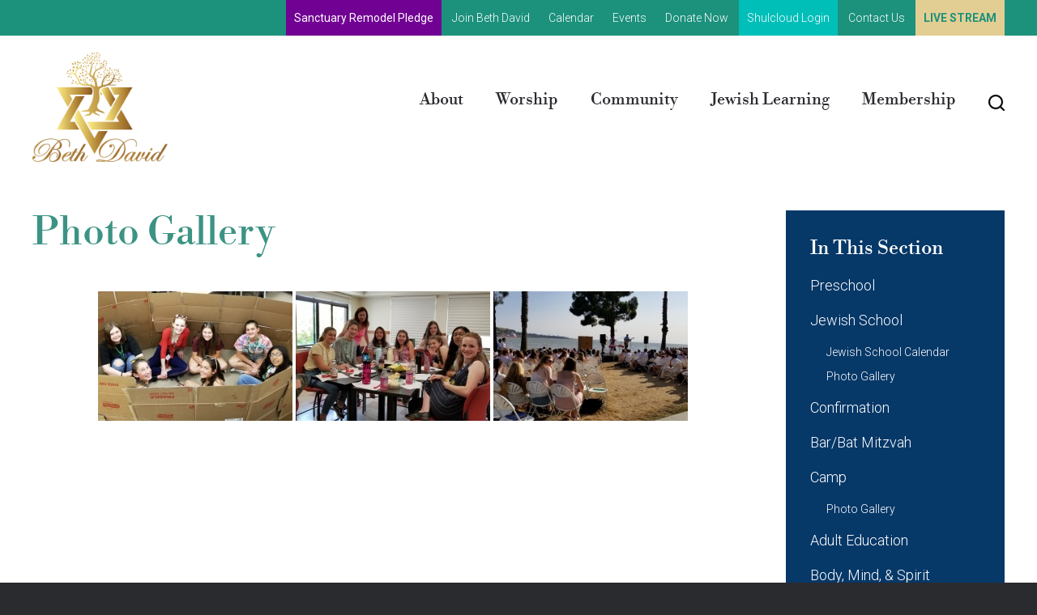

--- FILE ---
content_type: text/html; charset=UTF-8
request_url: https://www.templebethdavid.org/jewish-learning/camp-newman/camp-photo-gallery/
body_size: 16762
content:
<!DOCTYPE html>
<!--[if IEMobile 7 ]> <html dir="ltr" lang="en-US" prefix="og: https://ogp.me/ns#"class="no-js iem7"> <![endif]-->
<!--[if lt IE 7 ]> <html dir="ltr" lang="en-US" prefix="og: https://ogp.me/ns#" class="no-js ie6"> <![endif]-->
<!--[if IE 7 ]>    <html dir="ltr" lang="en-US" prefix="og: https://ogp.me/ns#" class="no-js ie7"> <![endif]-->
<!--[if IE 8 ]>    <html dir="ltr" lang="en-US" prefix="og: https://ogp.me/ns#" class="no-js ie8"> <![endif]-->
<!--[if (gte IE 9)|(gt IEMobile 7)|!(IEMobile)|!(IE)]><!--><html dir="ltr" lang="en-US" prefix="og: https://ogp.me/ns#" class="no-js"><!--<![endif]-->

<head>

    <meta charset="utf-8">
    <title>Photo Gallery | Temple Beth David - Jewish Reform Temple in Westminster, CA</title>
    <meta name="viewport" content="width=device-width, initial-scale=1.0">
    <meta name="description" content="">
    <meta name="author" content="">

	<!-- Open graph tags -->
        <meta property="og:title" content="Photo Gallery" />
	<meta property="og:description" content="" />
    <meta property="og:url" content="https://www.templebethdavid.org/jewish-learning/camp-newman/camp-photo-gallery/" />
    <meta property="og:image:url" content="" />
    <meta property="og:image:type" content="image/jpeg" />
	<meta property="og:image:width" content="1500" />
	<meta property="og:image:height" content="788" />
    
	<!-- CSS -->
    <link type="text/css" href="https://www.templebethdavid.org/wp-content/themes/bethdavid/css/bootstrap.min.css" rel="stylesheet">
    <link type="text/css" href="https://www.templebethdavid.org/wp-content/themes/bethdavid/style.css" rel="stylesheet" media="screen">
    <link type="text/css" href="https://www.templebethdavid.org/wp-content/themes/bethdavid/navigation.css" rel="stylesheet" media="screen">

    <!-- HTML5 shim, for IE6-8 support of HTML5 elements -->
    <!--[if lt IE 9]><script src="http://html5shim.googlecode.com/svn/trunk/html5.js"></script><![endif]-->

    <!-- Favicon and touch icons -->
    <link rel="apple-touch-icon-precomposed" sizes="144x144" href="https://www.templebethdavid.org/wp-content/themes/bethdavid/icons/apple-touch-icon-144-precomposed.png">
    <link rel="apple-touch-icon-precomposed" sizes="114x114" href="https://www.templebethdavid.org/wp-content/themes/bethdavid/icons/apple-touch-icon-114-precomposed.png">
	<link rel="apple-touch-icon-precomposed" sizes="72x72" href="https://www.templebethdavid.org/wp-content/themes/bethdavid/icons/apple-touch-icon-72-precomposed.png">
	<link rel="apple-touch-icon-precomposed" href="https://www.templebethdavid.org/wp-content/themes/bethdavid/icons/apple-touch-icon-57-precomposed.png">
	<link rel="shortcut icon" href="https://www.templebethdavid.org/wp-content/themes/bethdavid/icons/favicon.png">
    
    <!-- Google Fonts -->
	<link rel="preconnect" href="https://fonts.googleapis.com">
	<link rel="preconnect" href="https://fonts.gstatic.com" crossorigin>
	<link href="https://fonts.googleapis.com/css2?family=Roboto:ital,wght@0,100..900;1,100..900&display=swap" rel="stylesheet">
    
	<!-- Global site tag (gtag.js) - Google Analytics -->
	<script async src="https://www.googletagmanager.com/gtag/js?id=UA-142000562-1"></script>
	<script>
	  window.dataLayer = window.dataLayer || [];
	  function gtag(){dataLayer.push(arguments);}
	  gtag('js', new Date());

	  gtag('config', 'UA-142000562-1');
	</script>
    
    <!-- Feeds -->
    <link rel="pingback" href="https://www.templebethdavid.org/xmlrpc.php" />
    <link rel="alternate" type="application/rss+xml" title="Temple Beth David" href="https://www.templebethdavid.org/feed/" />
    <link rel="alternate" type="application/atom+xml" title="Temple Beth David" href="https://www.templebethdavid.org/feed/atom/" />

	<!-- Wordpress head functions -->    
        
		<!-- All in One SEO 4.9.3 - aioseo.com -->
	<meta name="robots" content="max-image-preview:large" />
	<link rel="canonical" href="https://www.templebethdavid.org/jewish-learning/camp-newman/camp-photo-gallery/" />
	<meta name="generator" content="All in One SEO (AIOSEO) 4.9.3" />
		<meta property="og:locale" content="en_US" />
		<meta property="og:site_name" content="Temple Beth David | Jewish Reform Temple in Westminster, CA" />
		<meta property="og:type" content="article" />
		<meta property="og:title" content="Photo Gallery | Temple Beth David - Jewish Reform Temple in Westminster, CA" />
		<meta property="og:url" content="https://www.templebethdavid.org/jewish-learning/camp-newman/camp-photo-gallery/" />
		<meta property="article:published_time" content="2019-07-12T17:05:32+00:00" />
		<meta property="article:modified_time" content="2019-07-12T17:24:21+00:00" />
		<meta property="article:publisher" content="https://www.facebook.com/Temple-Beth-David-Westminster-110010202492998/" />
		<meta name="twitter:card" content="summary" />
		<meta name="twitter:title" content="Photo Gallery | Temple Beth David - Jewish Reform Temple in Westminster, CA" />
		<script type="application/ld+json" class="aioseo-schema">
			{"@context":"https:\/\/schema.org","@graph":[{"@type":"BreadcrumbList","@id":"https:\/\/www.templebethdavid.org\/jewish-learning\/camp-newman\/camp-photo-gallery\/#breadcrumblist","itemListElement":[{"@type":"ListItem","@id":"https:\/\/www.templebethdavid.org#listItem","position":1,"name":"Home","item":"https:\/\/www.templebethdavid.org","nextItem":{"@type":"ListItem","@id":"https:\/\/www.templebethdavid.org\/jewish-learning\/#listItem","name":"Jewish Learning"}},{"@type":"ListItem","@id":"https:\/\/www.templebethdavid.org\/jewish-learning\/#listItem","position":2,"name":"Jewish Learning","item":"https:\/\/www.templebethdavid.org\/jewish-learning\/","nextItem":{"@type":"ListItem","@id":"https:\/\/www.templebethdavid.org\/jewish-learning\/camp-newman\/#listItem","name":"Camp"},"previousItem":{"@type":"ListItem","@id":"https:\/\/www.templebethdavid.org#listItem","name":"Home"}},{"@type":"ListItem","@id":"https:\/\/www.templebethdavid.org\/jewish-learning\/camp-newman\/#listItem","position":3,"name":"Camp","item":"https:\/\/www.templebethdavid.org\/jewish-learning\/camp-newman\/","nextItem":{"@type":"ListItem","@id":"https:\/\/www.templebethdavid.org\/jewish-learning\/camp-newman\/camp-photo-gallery\/#listItem","name":"Photo Gallery"},"previousItem":{"@type":"ListItem","@id":"https:\/\/www.templebethdavid.org\/jewish-learning\/#listItem","name":"Jewish Learning"}},{"@type":"ListItem","@id":"https:\/\/www.templebethdavid.org\/jewish-learning\/camp-newman\/camp-photo-gallery\/#listItem","position":4,"name":"Photo Gallery","previousItem":{"@type":"ListItem","@id":"https:\/\/www.templebethdavid.org\/jewish-learning\/camp-newman\/#listItem","name":"Camp"}}]},{"@type":"Organization","@id":"https:\/\/www.templebethdavid.org\/#organization","name":"Temple Beth David","description":"Jewish Reform Temple in Westminster, CA","url":"https:\/\/www.templebethdavid.org\/","logo":{"@type":"ImageObject","url":"https:\/\/www.templebethdavid.org\/wp-content\/uploads\/2020\/09\/temple-beth-david-logo.png","@id":"https:\/\/www.templebethdavid.org\/jewish-learning\/camp-newman\/camp-photo-gallery\/#organizationLogo"},"image":{"@id":"https:\/\/www.templebethdavid.org\/jewish-learning\/camp-newman\/camp-photo-gallery\/#organizationLogo"},"sameAs":["https:\/\/www.facebook.com\/Temple-Beth-David-Westminster-110010202492998\/","https:\/\/www.instagram.com\/thisisbethdavid\/"]},{"@type":"WebPage","@id":"https:\/\/www.templebethdavid.org\/jewish-learning\/camp-newman\/camp-photo-gallery\/#webpage","url":"https:\/\/www.templebethdavid.org\/jewish-learning\/camp-newman\/camp-photo-gallery\/","name":"Photo Gallery | Temple Beth David - Jewish Reform Temple in Westminster, CA","inLanguage":"en-US","isPartOf":{"@id":"https:\/\/www.templebethdavid.org\/#website"},"breadcrumb":{"@id":"https:\/\/www.templebethdavid.org\/jewish-learning\/camp-newman\/camp-photo-gallery\/#breadcrumblist"},"datePublished":"2019-07-12T10:05:32-07:00","dateModified":"2019-07-12T10:24:21-07:00"},{"@type":"WebSite","@id":"https:\/\/www.templebethdavid.org\/#website","url":"https:\/\/www.templebethdavid.org\/","name":"Beth David","description":"Jewish Reform Temple in Westminster, CA","inLanguage":"en-US","publisher":{"@id":"https:\/\/www.templebethdavid.org\/#organization"}}]}
		</script>
		<!-- All in One SEO -->

<link rel="alternate" title="oEmbed (JSON)" type="application/json+oembed" href="https://www.templebethdavid.org/wp-json/oembed/1.0/embed?url=https%3A%2F%2Fwww.templebethdavid.org%2Fjewish-learning%2Fcamp-newman%2Fcamp-photo-gallery%2F" />
<link rel="alternate" title="oEmbed (XML)" type="text/xml+oembed" href="https://www.templebethdavid.org/wp-json/oembed/1.0/embed?url=https%3A%2F%2Fwww.templebethdavid.org%2Fjewish-learning%2Fcamp-newman%2Fcamp-photo-gallery%2F&#038;format=xml" />
<style id='wp-img-auto-sizes-contain-inline-css' type='text/css'>
img:is([sizes=auto i],[sizes^="auto," i]){contain-intrinsic-size:3000px 1500px}
/*# sourceURL=wp-img-auto-sizes-contain-inline-css */
</style>
<style id='wp-emoji-styles-inline-css' type='text/css'>

	img.wp-smiley, img.emoji {
		display: inline !important;
		border: none !important;
		box-shadow: none !important;
		height: 1em !important;
		width: 1em !important;
		margin: 0 0.07em !important;
		vertical-align: -0.1em !important;
		background: none !important;
		padding: 0 !important;
	}
/*# sourceURL=wp-emoji-styles-inline-css */
</style>
<link rel='stylesheet' id='wp-block-library-css' href='https://www.templebethdavid.org/wp-includes/css/dist/block-library/style.min.css?ver=6.9' type='text/css' media='all' />
<style id='classic-theme-styles-inline-css' type='text/css'>
/*! This file is auto-generated */
.wp-block-button__link{color:#fff;background-color:#32373c;border-radius:9999px;box-shadow:none;text-decoration:none;padding:calc(.667em + 2px) calc(1.333em + 2px);font-size:1.125em}.wp-block-file__button{background:#32373c;color:#fff;text-decoration:none}
/*# sourceURL=/wp-includes/css/classic-themes.min.css */
</style>
<link rel='stylesheet' id='aioseo/css/src/vue/standalone/blocks/table-of-contents/global.scss-css' href='https://www.templebethdavid.org/wp-content/plugins/all-in-one-seo-pack/dist/Lite/assets/css/table-of-contents/global.e90f6d47.css?ver=4.9.3' type='text/css' media='all' />
<style id='global-styles-inline-css' type='text/css'>
:root{--wp--preset--aspect-ratio--square: 1;--wp--preset--aspect-ratio--4-3: 4/3;--wp--preset--aspect-ratio--3-4: 3/4;--wp--preset--aspect-ratio--3-2: 3/2;--wp--preset--aspect-ratio--2-3: 2/3;--wp--preset--aspect-ratio--16-9: 16/9;--wp--preset--aspect-ratio--9-16: 9/16;--wp--preset--color--black: #000000;--wp--preset--color--cyan-bluish-gray: #abb8c3;--wp--preset--color--white: #ffffff;--wp--preset--color--pale-pink: #f78da7;--wp--preset--color--vivid-red: #cf2e2e;--wp--preset--color--luminous-vivid-orange: #ff6900;--wp--preset--color--luminous-vivid-amber: #fcb900;--wp--preset--color--light-green-cyan: #7bdcb5;--wp--preset--color--vivid-green-cyan: #00d084;--wp--preset--color--pale-cyan-blue: #8ed1fc;--wp--preset--color--vivid-cyan-blue: #0693e3;--wp--preset--color--vivid-purple: #9b51e0;--wp--preset--gradient--vivid-cyan-blue-to-vivid-purple: linear-gradient(135deg,rgb(6,147,227) 0%,rgb(155,81,224) 100%);--wp--preset--gradient--light-green-cyan-to-vivid-green-cyan: linear-gradient(135deg,rgb(122,220,180) 0%,rgb(0,208,130) 100%);--wp--preset--gradient--luminous-vivid-amber-to-luminous-vivid-orange: linear-gradient(135deg,rgb(252,185,0) 0%,rgb(255,105,0) 100%);--wp--preset--gradient--luminous-vivid-orange-to-vivid-red: linear-gradient(135deg,rgb(255,105,0) 0%,rgb(207,46,46) 100%);--wp--preset--gradient--very-light-gray-to-cyan-bluish-gray: linear-gradient(135deg,rgb(238,238,238) 0%,rgb(169,184,195) 100%);--wp--preset--gradient--cool-to-warm-spectrum: linear-gradient(135deg,rgb(74,234,220) 0%,rgb(151,120,209) 20%,rgb(207,42,186) 40%,rgb(238,44,130) 60%,rgb(251,105,98) 80%,rgb(254,248,76) 100%);--wp--preset--gradient--blush-light-purple: linear-gradient(135deg,rgb(255,206,236) 0%,rgb(152,150,240) 100%);--wp--preset--gradient--blush-bordeaux: linear-gradient(135deg,rgb(254,205,165) 0%,rgb(254,45,45) 50%,rgb(107,0,62) 100%);--wp--preset--gradient--luminous-dusk: linear-gradient(135deg,rgb(255,203,112) 0%,rgb(199,81,192) 50%,rgb(65,88,208) 100%);--wp--preset--gradient--pale-ocean: linear-gradient(135deg,rgb(255,245,203) 0%,rgb(182,227,212) 50%,rgb(51,167,181) 100%);--wp--preset--gradient--electric-grass: linear-gradient(135deg,rgb(202,248,128) 0%,rgb(113,206,126) 100%);--wp--preset--gradient--midnight: linear-gradient(135deg,rgb(2,3,129) 0%,rgb(40,116,252) 100%);--wp--preset--font-size--small: 13px;--wp--preset--font-size--medium: 20px;--wp--preset--font-size--large: 36px;--wp--preset--font-size--x-large: 42px;--wp--preset--spacing--20: 0.44rem;--wp--preset--spacing--30: 0.67rem;--wp--preset--spacing--40: 1rem;--wp--preset--spacing--50: 1.5rem;--wp--preset--spacing--60: 2.25rem;--wp--preset--spacing--70: 3.38rem;--wp--preset--spacing--80: 5.06rem;--wp--preset--shadow--natural: 6px 6px 9px rgba(0, 0, 0, 0.2);--wp--preset--shadow--deep: 12px 12px 50px rgba(0, 0, 0, 0.4);--wp--preset--shadow--sharp: 6px 6px 0px rgba(0, 0, 0, 0.2);--wp--preset--shadow--outlined: 6px 6px 0px -3px rgb(255, 255, 255), 6px 6px rgb(0, 0, 0);--wp--preset--shadow--crisp: 6px 6px 0px rgb(0, 0, 0);}:where(.is-layout-flex){gap: 0.5em;}:where(.is-layout-grid){gap: 0.5em;}body .is-layout-flex{display: flex;}.is-layout-flex{flex-wrap: wrap;align-items: center;}.is-layout-flex > :is(*, div){margin: 0;}body .is-layout-grid{display: grid;}.is-layout-grid > :is(*, div){margin: 0;}:where(.wp-block-columns.is-layout-flex){gap: 2em;}:where(.wp-block-columns.is-layout-grid){gap: 2em;}:where(.wp-block-post-template.is-layout-flex){gap: 1.25em;}:where(.wp-block-post-template.is-layout-grid){gap: 1.25em;}.has-black-color{color: var(--wp--preset--color--black) !important;}.has-cyan-bluish-gray-color{color: var(--wp--preset--color--cyan-bluish-gray) !important;}.has-white-color{color: var(--wp--preset--color--white) !important;}.has-pale-pink-color{color: var(--wp--preset--color--pale-pink) !important;}.has-vivid-red-color{color: var(--wp--preset--color--vivid-red) !important;}.has-luminous-vivid-orange-color{color: var(--wp--preset--color--luminous-vivid-orange) !important;}.has-luminous-vivid-amber-color{color: var(--wp--preset--color--luminous-vivid-amber) !important;}.has-light-green-cyan-color{color: var(--wp--preset--color--light-green-cyan) !important;}.has-vivid-green-cyan-color{color: var(--wp--preset--color--vivid-green-cyan) !important;}.has-pale-cyan-blue-color{color: var(--wp--preset--color--pale-cyan-blue) !important;}.has-vivid-cyan-blue-color{color: var(--wp--preset--color--vivid-cyan-blue) !important;}.has-vivid-purple-color{color: var(--wp--preset--color--vivid-purple) !important;}.has-black-background-color{background-color: var(--wp--preset--color--black) !important;}.has-cyan-bluish-gray-background-color{background-color: var(--wp--preset--color--cyan-bluish-gray) !important;}.has-white-background-color{background-color: var(--wp--preset--color--white) !important;}.has-pale-pink-background-color{background-color: var(--wp--preset--color--pale-pink) !important;}.has-vivid-red-background-color{background-color: var(--wp--preset--color--vivid-red) !important;}.has-luminous-vivid-orange-background-color{background-color: var(--wp--preset--color--luminous-vivid-orange) !important;}.has-luminous-vivid-amber-background-color{background-color: var(--wp--preset--color--luminous-vivid-amber) !important;}.has-light-green-cyan-background-color{background-color: var(--wp--preset--color--light-green-cyan) !important;}.has-vivid-green-cyan-background-color{background-color: var(--wp--preset--color--vivid-green-cyan) !important;}.has-pale-cyan-blue-background-color{background-color: var(--wp--preset--color--pale-cyan-blue) !important;}.has-vivid-cyan-blue-background-color{background-color: var(--wp--preset--color--vivid-cyan-blue) !important;}.has-vivid-purple-background-color{background-color: var(--wp--preset--color--vivid-purple) !important;}.has-black-border-color{border-color: var(--wp--preset--color--black) !important;}.has-cyan-bluish-gray-border-color{border-color: var(--wp--preset--color--cyan-bluish-gray) !important;}.has-white-border-color{border-color: var(--wp--preset--color--white) !important;}.has-pale-pink-border-color{border-color: var(--wp--preset--color--pale-pink) !important;}.has-vivid-red-border-color{border-color: var(--wp--preset--color--vivid-red) !important;}.has-luminous-vivid-orange-border-color{border-color: var(--wp--preset--color--luminous-vivid-orange) !important;}.has-luminous-vivid-amber-border-color{border-color: var(--wp--preset--color--luminous-vivid-amber) !important;}.has-light-green-cyan-border-color{border-color: var(--wp--preset--color--light-green-cyan) !important;}.has-vivid-green-cyan-border-color{border-color: var(--wp--preset--color--vivid-green-cyan) !important;}.has-pale-cyan-blue-border-color{border-color: var(--wp--preset--color--pale-cyan-blue) !important;}.has-vivid-cyan-blue-border-color{border-color: var(--wp--preset--color--vivid-cyan-blue) !important;}.has-vivid-purple-border-color{border-color: var(--wp--preset--color--vivid-purple) !important;}.has-vivid-cyan-blue-to-vivid-purple-gradient-background{background: var(--wp--preset--gradient--vivid-cyan-blue-to-vivid-purple) !important;}.has-light-green-cyan-to-vivid-green-cyan-gradient-background{background: var(--wp--preset--gradient--light-green-cyan-to-vivid-green-cyan) !important;}.has-luminous-vivid-amber-to-luminous-vivid-orange-gradient-background{background: var(--wp--preset--gradient--luminous-vivid-amber-to-luminous-vivid-orange) !important;}.has-luminous-vivid-orange-to-vivid-red-gradient-background{background: var(--wp--preset--gradient--luminous-vivid-orange-to-vivid-red) !important;}.has-very-light-gray-to-cyan-bluish-gray-gradient-background{background: var(--wp--preset--gradient--very-light-gray-to-cyan-bluish-gray) !important;}.has-cool-to-warm-spectrum-gradient-background{background: var(--wp--preset--gradient--cool-to-warm-spectrum) !important;}.has-blush-light-purple-gradient-background{background: var(--wp--preset--gradient--blush-light-purple) !important;}.has-blush-bordeaux-gradient-background{background: var(--wp--preset--gradient--blush-bordeaux) !important;}.has-luminous-dusk-gradient-background{background: var(--wp--preset--gradient--luminous-dusk) !important;}.has-pale-ocean-gradient-background{background: var(--wp--preset--gradient--pale-ocean) !important;}.has-electric-grass-gradient-background{background: var(--wp--preset--gradient--electric-grass) !important;}.has-midnight-gradient-background{background: var(--wp--preset--gradient--midnight) !important;}.has-small-font-size{font-size: var(--wp--preset--font-size--small) !important;}.has-medium-font-size{font-size: var(--wp--preset--font-size--medium) !important;}.has-large-font-size{font-size: var(--wp--preset--font-size--large) !important;}.has-x-large-font-size{font-size: var(--wp--preset--font-size--x-large) !important;}
:where(.wp-block-post-template.is-layout-flex){gap: 1.25em;}:where(.wp-block-post-template.is-layout-grid){gap: 1.25em;}
:where(.wp-block-term-template.is-layout-flex){gap: 1.25em;}:where(.wp-block-term-template.is-layout-grid){gap: 1.25em;}
:where(.wp-block-columns.is-layout-flex){gap: 2em;}:where(.wp-block-columns.is-layout-grid){gap: 2em;}
:root :where(.wp-block-pullquote){font-size: 1.5em;line-height: 1.6;}
/*# sourceURL=global-styles-inline-css */
</style>
<link rel='stylesheet' id='events-manager-css' href='https://www.templebethdavid.org/wp-content/plugins/events-manager/includes/css/events-manager.min.css?ver=7.2.3.1' type='text/css' media='all' />
<link rel='stylesheet' id='events-manager-pro-css' href='https://www.templebethdavid.org/wp-content/plugins/events-manager-pro/includes/css/events-manager-pro.css?ver=3.4.1' type='text/css' media='all' />
<link rel='stylesheet' id='woocommerce-layout-css' href='https://www.templebethdavid.org/wp-content/plugins/woocommerce/assets/css/woocommerce-layout.css?ver=10.4.3' type='text/css' media='all' />
<link rel='stylesheet' id='woocommerce-smallscreen-css' href='https://www.templebethdavid.org/wp-content/plugins/woocommerce/assets/css/woocommerce-smallscreen.css?ver=10.4.3' type='text/css' media='only screen and (max-width: 768px)' />
<link rel='stylesheet' id='woocommerce-general-css' href='https://www.templebethdavid.org/wp-content/plugins/woocommerce/assets/css/woocommerce.css?ver=10.4.3' type='text/css' media='all' />
<style id='woocommerce-inline-inline-css' type='text/css'>
.woocommerce form .form-row .required { visibility: visible; }
/*# sourceURL=woocommerce-inline-inline-css */
</style>
<link rel='stylesheet' id='ngg_trigger_buttons-css' href='https://www.templebethdavid.org/wp-content/plugins/nextgen-gallery/static/GalleryDisplay/trigger_buttons.css?ver=4.0.4' type='text/css' media='all' />
<link rel='stylesheet' id='fancybox-0-css' href='https://www.templebethdavid.org/wp-content/plugins/nextgen-gallery/static/Lightbox/fancybox/jquery.fancybox-1.3.4.css?ver=4.0.4' type='text/css' media='all' />
<link rel='stylesheet' id='fontawesome_v4_shim_style-css' href='https://www.templebethdavid.org/wp-content/plugins/nextgen-gallery/static/FontAwesome/css/v4-shims.min.css?ver=6.9' type='text/css' media='all' />
<link rel='stylesheet' id='fontawesome-css' href='https://www.templebethdavid.org/wp-content/plugins/nextgen-gallery/static/FontAwesome/css/all.min.css?ver=6.9' type='text/css' media='all' />
<link rel='stylesheet' id='nextgen_pagination_style-css' href='https://www.templebethdavid.org/wp-content/plugins/nextgen-gallery/static/GalleryDisplay/pagination_style.css?ver=4.0.4' type='text/css' media='all' />
<link rel='stylesheet' id='nextgen_basic_thumbnails_style-css' href='https://www.templebethdavid.org/wp-content/plugins/nextgen-gallery/static/Thumbnails/nextgen_basic_thumbnails.css?ver=4.0.4' type='text/css' media='all' />
<link rel='stylesheet' id='wp-members-css' href='https://www.templebethdavid.org/wp-content/plugins/wp-members/assets/css/forms/generic-no-float.min.css?ver=3.5.5.1' type='text/css' media='all' />
<link rel='stylesheet' id='forget-about-shortcode-buttons-css' href='https://www.templebethdavid.org/wp-content/plugins/forget-about-shortcode-buttons/public/css/button-styles.css?ver=2.1.3' type='text/css' media='all' />
<script type="text/javascript" src="https://www.templebethdavid.org/wp-includes/js/jquery/jquery.min.js?ver=3.7.1" id="jquery-core-js"></script>
<script type="text/javascript" src="https://www.templebethdavid.org/wp-includes/js/jquery/jquery-migrate.min.js?ver=3.4.1" id="jquery-migrate-js"></script>
<script type="text/javascript" src="https://www.templebethdavid.org/wp-includes/js/jquery/ui/core.min.js?ver=1.13.3" id="jquery-ui-core-js"></script>
<script type="text/javascript" src="https://www.templebethdavid.org/wp-includes/js/jquery/ui/mouse.min.js?ver=1.13.3" id="jquery-ui-mouse-js"></script>
<script type="text/javascript" src="https://www.templebethdavid.org/wp-includes/js/jquery/ui/sortable.min.js?ver=1.13.3" id="jquery-ui-sortable-js"></script>
<script type="text/javascript" src="https://www.templebethdavid.org/wp-includes/js/jquery/ui/datepicker.min.js?ver=1.13.3" id="jquery-ui-datepicker-js"></script>
<script type="text/javascript" id="jquery-ui-datepicker-js-after">
/* <![CDATA[ */
jQuery(function(jQuery){jQuery.datepicker.setDefaults({"closeText":"Close","currentText":"Today","monthNames":["January","February","March","April","May","June","July","August","September","October","November","December"],"monthNamesShort":["Jan","Feb","Mar","Apr","May","Jun","Jul","Aug","Sep","Oct","Nov","Dec"],"nextText":"Next","prevText":"Previous","dayNames":["Sunday","Monday","Tuesday","Wednesday","Thursday","Friday","Saturday"],"dayNamesShort":["Sun","Mon","Tue","Wed","Thu","Fri","Sat"],"dayNamesMin":["S","M","T","W","T","F","S"],"dateFormat":"MM d, yy","firstDay":0,"isRTL":false});});
//# sourceURL=jquery-ui-datepicker-js-after
/* ]]> */
</script>
<script type="text/javascript" src="https://www.templebethdavid.org/wp-includes/js/jquery/ui/resizable.min.js?ver=1.13.3" id="jquery-ui-resizable-js"></script>
<script type="text/javascript" src="https://www.templebethdavid.org/wp-includes/js/jquery/ui/draggable.min.js?ver=1.13.3" id="jquery-ui-draggable-js"></script>
<script type="text/javascript" src="https://www.templebethdavid.org/wp-includes/js/jquery/ui/controlgroup.min.js?ver=1.13.3" id="jquery-ui-controlgroup-js"></script>
<script type="text/javascript" src="https://www.templebethdavid.org/wp-includes/js/jquery/ui/checkboxradio.min.js?ver=1.13.3" id="jquery-ui-checkboxradio-js"></script>
<script type="text/javascript" src="https://www.templebethdavid.org/wp-includes/js/jquery/ui/button.min.js?ver=1.13.3" id="jquery-ui-button-js"></script>
<script type="text/javascript" src="https://www.templebethdavid.org/wp-includes/js/jquery/ui/dialog.min.js?ver=1.13.3" id="jquery-ui-dialog-js"></script>
<script type="text/javascript" id="events-manager-js-extra">
/* <![CDATA[ */
var EM = {"ajaxurl":"https://www.templebethdavid.org/wp-admin/admin-ajax.php","locationajaxurl":"https://www.templebethdavid.org/wp-admin/admin-ajax.php?action=locations_search","firstDay":"0","locale":"en","dateFormat":"yy-mm-dd","ui_css":"https://www.templebethdavid.org/wp-content/plugins/events-manager/includes/css/jquery-ui/build.min.css","show24hours":"0","is_ssl":"1","autocomplete_limit":"10","calendar":{"breakpoints":{"small":560,"medium":908,"large":false},"month_format":"M Y"},"phone":"","datepicker":{"format":"m/d/Y"},"search":{"breakpoints":{"small":650,"medium":850,"full":false}},"url":"https://www.templebethdavid.org/wp-content/plugins/events-manager","assets":{"input.em-uploader":{"js":{"em-uploader":{"url":"https://www.templebethdavid.org/wp-content/plugins/events-manager/includes/js/em-uploader.js?v=7.2.3.1","event":"em_uploader_ready"}}},".em-event-editor":{"js":{"event-editor":{"url":"https://www.templebethdavid.org/wp-content/plugins/events-manager/includes/js/events-manager-event-editor.js?v=7.2.3.1","event":"em_event_editor_ready"}},"css":{"event-editor":"https://www.templebethdavid.org/wp-content/plugins/events-manager/includes/css/events-manager-event-editor.min.css?v=7.2.3.1"}},".em-recurrence-sets, .em-timezone":{"js":{"luxon":{"url":"luxon/luxon.js?v=7.2.3.1","event":"em_luxon_ready"}}},".em-booking-form, #em-booking-form, .em-booking-recurring, .em-event-booking-form":{"js":{"em-bookings":{"url":"https://www.templebethdavid.org/wp-content/plugins/events-manager/includes/js/bookingsform.js?v=7.2.3.1","event":"em_booking_form_js_loaded"}}},"#em-opt-archetypes":{"js":{"archetypes":"https://www.templebethdavid.org/wp-content/plugins/events-manager/includes/js/admin-archetype-editor.js?v=7.2.3.1","archetypes_ms":"https://www.templebethdavid.org/wp-content/plugins/events-manager/includes/js/admin-archetypes.js?v=7.2.3.1","qs":"qs/qs.js?v=7.2.3.1"}}},"cached":"","google_maps_api":"AIzaSyB7I4ujscg_MXoK4SHnYB3KNzGzVNhyhCs","bookingInProgress":"Please wait while the booking is being submitted.","tickets_save":"Save Ticket","bookingajaxurl":"https://www.templebethdavid.org/wp-admin/admin-ajax.php","bookings_export_save":"Export Bookings","bookings_settings_save":"Save Settings","booking_delete":"Are you sure you want to delete?","booking_offset":"30","bookings":{"submit_button":{"text":{"default":"RSVP Now","free":"RSVP Now","payment":"RSVP Now","processing":"Processing ..."}},"update_listener":""},"bb_full":"Sold Out","bb_book":"Book Now","bb_booking":"Booking...","bb_booked":"Booking Submitted","bb_error":"Booking Error. Try again?","bb_cancel":"Cancel","bb_canceling":"Canceling...","bb_cancelled":"Cancelled","bb_cancel_error":"Cancellation Error. Try again?","event_cancellations":{"warning":"If you choose to cancel your event, after you save this event, no further bookings will be possible for this event.\\n\\nAlso, the following will occur:\\n\\n- Bookings will be automatically cancelled.\\n- Booking cancellation emails will be sent.\\n- All confirmed and pending bookings will be emailed a general event cancellation notification."},"txt_search":"Search","txt_searching":"Searching...","txt_loading":"Loading...","event_detach_warning":"Are you sure you want to detach this event? By doing so, this event will be independent of the recurring set of events.","delete_recurrence_warning":"Are you sure you want to delete all recurrences of this event? All events will be moved to trash.","disable_bookings_warning":"Are you sure you want to disable bookings? If you do this and save, you will lose all previous bookings. If you wish to prevent further bookings, reduce the number of spaces available to the amount of bookings you currently have","booking_warning_cancel":"Are you sure you want to cancel your booking?","cache":"","api_nonce":"f0cabdccbb","attendance_api_url":"https://www.templebethdavid.org/wp-json/events-manager/v1/attendance"};
//# sourceURL=events-manager-js-extra
/* ]]> */
</script>
<script type="text/javascript" src="https://www.templebethdavid.org/wp-content/plugins/events-manager/includes/js/events-manager.js?ver=7.2.3.1" id="events-manager-js"></script>
<script type="text/javascript" src="https://www.templebethdavid.org/wp-content/plugins/events-manager-pro/includes/js/events-manager-pro.js?ver=3.4.1" id="events-manager-pro-js"></script>
<script type="text/javascript" src="https://www.templebethdavid.org/wp-content/plugins/woocommerce/assets/js/jquery-blockui/jquery.blockUI.min.js?ver=2.7.0-wc.10.4.3" id="wc-jquery-blockui-js" defer="defer" data-wp-strategy="defer"></script>
<script type="text/javascript" id="wc-add-to-cart-js-extra">
/* <![CDATA[ */
var wc_add_to_cart_params = {"ajax_url":"/wp-admin/admin-ajax.php","wc_ajax_url":"/?wc-ajax=%%endpoint%%","i18n_view_cart":"View cart","cart_url":"https://www.templebethdavid.org/cart/","is_cart":"","cart_redirect_after_add":"yes"};
//# sourceURL=wc-add-to-cart-js-extra
/* ]]> */
</script>
<script type="text/javascript" src="https://www.templebethdavid.org/wp-content/plugins/woocommerce/assets/js/frontend/add-to-cart.min.js?ver=10.4.3" id="wc-add-to-cart-js" defer="defer" data-wp-strategy="defer"></script>
<script type="text/javascript" src="https://www.templebethdavid.org/wp-content/plugins/woocommerce/assets/js/js-cookie/js.cookie.min.js?ver=2.1.4-wc.10.4.3" id="wc-js-cookie-js" defer="defer" data-wp-strategy="defer"></script>
<script type="text/javascript" id="woocommerce-js-extra">
/* <![CDATA[ */
var woocommerce_params = {"ajax_url":"/wp-admin/admin-ajax.php","wc_ajax_url":"/?wc-ajax=%%endpoint%%","i18n_password_show":"Show password","i18n_password_hide":"Hide password"};
//# sourceURL=woocommerce-js-extra
/* ]]> */
</script>
<script type="text/javascript" src="https://www.templebethdavid.org/wp-content/plugins/woocommerce/assets/js/frontend/woocommerce.min.js?ver=10.4.3" id="woocommerce-js" defer="defer" data-wp-strategy="defer"></script>
<script type="text/javascript" id="photocrati_ajax-js-extra">
/* <![CDATA[ */
var photocrati_ajax = {"url":"https://www.templebethdavid.org/index.php?photocrati_ajax=1","rest_url":"https://www.templebethdavid.org/wp-json/","wp_home_url":"https://www.templebethdavid.org","wp_site_url":"https://www.templebethdavid.org","wp_root_url":"https://www.templebethdavid.org","wp_plugins_url":"https://www.templebethdavid.org/wp-content/plugins","wp_content_url":"https://www.templebethdavid.org/wp-content","wp_includes_url":"https://www.templebethdavid.org/wp-includes/","ngg_param_slug":"nggallery","rest_nonce":"f0cabdccbb"};
//# sourceURL=photocrati_ajax-js-extra
/* ]]> */
</script>
<script type="text/javascript" src="https://www.templebethdavid.org/wp-content/plugins/nextgen-gallery/static/Legacy/ajax.min.js?ver=4.0.4" id="photocrati_ajax-js"></script>
<script type="text/javascript" src="https://www.templebethdavid.org/wp-content/plugins/nextgen-gallery/static/FontAwesome/js/v4-shims.min.js?ver=5.3.1" id="fontawesome_v4_shim-js"></script>
<script type="text/javascript" defer crossorigin="anonymous" data-auto-replace-svg="false" data-keep-original-source="false" data-search-pseudo-elements src="https://www.templebethdavid.org/wp-content/plugins/nextgen-gallery/static/FontAwesome/js/all.min.js?ver=5.3.1" id="fontawesome-js"></script>
<script type="text/javascript" src="https://www.templebethdavid.org/wp-content/plugins/nextgen-gallery/static/Thumbnails/nextgen_basic_thumbnails.js?ver=4.0.4" id="nextgen_basic_thumbnails_script-js"></script>
<script type="text/javascript" src="https://www.templebethdavid.org/wp-content/plugins/nextgen-gallery/static/Thumbnails/ajax_pagination.js?ver=4.0.4" id="nextgen-basic-thumbnails-ajax-pagination-js"></script>
<link rel="https://api.w.org/" href="https://www.templebethdavid.org/wp-json/" /><link rel="alternate" title="JSON" type="application/json" href="https://www.templebethdavid.org/wp-json/wp/v2/pages/89376" /><link rel="EditURI" type="application/rsd+xml" title="RSD" href="https://www.templebethdavid.org/xmlrpc.php?rsd" />
<meta name="generator" content="WordPress 6.9" />
<meta name="generator" content="WooCommerce 10.4.3" />
<link rel='shortlink' href='https://www.templebethdavid.org/?p=89376' />
		<style type="text/css">
			.em-coupon-code-fields {
				margin-bottom: 15px;
			}
			.em .em-coupon-code-fields div.input-wrap.em-coupon-code-wrap {
				margin-bottom: 0 !important;
			}
			input.em-coupon-code.loading {
				background: var(--icon-spinner) calc(100% - 10px) 50% no-repeat !important;
				background-size: 22px !important;
			}
			.em-coupon-message { display:inline-block; margin: 0; }
			.em-coupon-success { color:green;; margin: 7px 5px; }
			.em-coupon-error { color:red; }
			.em-cart-coupons-form .em-coupon-message{ margin:0 20px 0 0; }
			.em-coupon-error .em-icon {
				background-color: red;
				-webkit-mask-image: var(--icon-cross-circle);
				mask-image: var(--icon-cross-circle);
			}
			.em-coupon-success .em-icon {
				background-color: green;
				-webkit-mask-image: var(--icon-checkmark-circle);
				mask-image: var(--icon-checkmark-circle);
			}
		</style>
			<noscript><style>.woocommerce-product-gallery{ opacity: 1 !important; }</style></noscript>
	<meta name="generator" content="Elementor 3.34.1; features: additional_custom_breakpoints; settings: css_print_method-external, google_font-enabled, font_display-auto">
			<style>
				.e-con.e-parent:nth-of-type(n+4):not(.e-lazyloaded):not(.e-no-lazyload),
				.e-con.e-parent:nth-of-type(n+4):not(.e-lazyloaded):not(.e-no-lazyload) * {
					background-image: none !important;
				}
				@media screen and (max-height: 1024px) {
					.e-con.e-parent:nth-of-type(n+3):not(.e-lazyloaded):not(.e-no-lazyload),
					.e-con.e-parent:nth-of-type(n+3):not(.e-lazyloaded):not(.e-no-lazyload) * {
						background-image: none !important;
					}
				}
				@media screen and (max-height: 640px) {
					.e-con.e-parent:nth-of-type(n+2):not(.e-lazyloaded):not(.e-no-lazyload),
					.e-con.e-parent:nth-of-type(n+2):not(.e-lazyloaded):not(.e-no-lazyload) * {
						background-image: none !important;
					}
				}
			</style>
					<style type="text/css" id="wp-custom-css">
			@media only screen and (max-width: 480px){
	.blog-card{
	display:block !important;
		width:100% !important;
		border: 1px solid var(--main-border-color);
    padding: 10px;
    box-shadow: rgb(99 99 99 / 20%) 0 2px 8px 0;
    grid-template-columns: 100%;
    grid-template-rows: auto max-content;
}
	.image{
		text-align:center;
		padding-bottom:30px;
	}
}
.top-bar ul li.menu-item-109899 a {
    background-color: #710193;
    color: #ffffff !important;
	  font-weight: 400;
}
.top-bar ul li.menu-item-110158 a {
    background-color: #00bfb9;
    color: #ffffff !important;
	  font-weight: 300;
}
.top-bar ul li.menu-item-110166 a {
    background-color: #92182f;
    color: #ffffff !important;
	  font-weight: 300;
}
.top-bar ul li.menu-item-110158 a {
    background-color: #00bfb9;
    color: #ffffff !important;
    font-weight: 300;
}
.top-bar ul li.menu-item-110974 a {
    background-color: #4b006e;
    color: #ffffff !important;
    font-weight: 300;
}




		</style>
		
</head>

<body>

	<!-- Search field -->
	<div class="modal fade center" id="myModal" tabindex="-1" role="dialog" aria-labelledby="myModalLabel">
		<div class="modal-dialog" role="document">
			<div class="modal-content">
				<div class="modal-body">
					<form role="search" method="get" class="search-form" action="https://www.templebethdavid.org/">
					<input type="search" value="Search this website" onBlur="if(this.value=='') this.value='Search this website';" onFocus="if(this.value=='Search this website') this.value='';" name="s" />
					<button type="submit" class="search-submit">Go</button>
					</form>
				</div>
				<button type="button" class="btn btn-default" data-dismiss="modal">Close</button>
			</div>
		</div>
	</div>
	
	<!-- Top bar -->
    <section class="wrap top-bar hidden-sm hidden-xs">
    	<div class="container">
        	<div class="row">
            	<div class="col-lg-12 col-md-12 right">
					<div class="menu-header-menu-container"><ul id="header-menu" class="menu"><li id="menu-item-109899" class="menu-item menu-item-type-post_type menu-item-object-page menu-item-109899"><a target="_blank" href="https://www.templebethdavid.org/pledge/">Sanctuary Remodel Pledge</a></li>
<li id="menu-item-108727" class="menu-item menu-item-type-custom menu-item-object-custom menu-item-108727"><a href="https://www.templebethdavid.org/membership/membership-forms/">Join Beth David</a></li>
<li id="menu-item-105518" class="menu-item menu-item-type-custom menu-item-object-custom menu-item-105518"><a href="https://www.templebethdavid.org/community/calendar/">Calendar</a></li>
<li id="menu-item-108728" class="menu-item menu-item-type-custom menu-item-object-custom menu-item-108728"><a href="https://www.templebethdavid.org/community/upcoming-special-events/">Events</a></li>
<li id="menu-item-105524" class="menu-item menu-item-type-custom menu-item-object-custom menu-item-105524"><a href="https://www.templebethdavid.org/donations/online-donation-form/">Donate Now</a></li>
<li id="menu-item-110158" class="menu-item menu-item-type-custom menu-item-object-custom menu-item-110158"><a href="https://templebethdavidoforangecounty.shulcloud.com/">Shulcloud Login</a></li>
<li id="menu-item-108729" class="menu-item menu-item-type-custom menu-item-object-custom menu-item-108729"><a href="https://www.templebethdavid.org/contact/">Contact  Us</a></li>
<li id="menu-item-108726" class="menu-item menu-item-type-custom menu-item-object-custom menu-item-108726"><a href="https://www.templebethdavid.org/worship/live-stream/">Live Stream</a></li>
</ul></div>				</div>            
            </div>
        </div>
    </section>

	<!-- Header -->
    <header class="wrap header main-nav">
    	<div class="container">
        	<div class="row">
				<div class="col-lg-2 col-md-2 hidden-sm hidden-xs">
					<a href="https://www.templebethdavid.org" title="Return to the homepage"><img class="img-responsive" alt="Beth David Reform Judaism logo" src="https://www.templebethdavid.org/wp-content/themes/bethdavid/images/logo.png" /></a>
				</div>
                <div class="col-lg-10 col-md-10 col-sm-12 col-xs-12 navbar navbar-default">
                    <div class="navbar-header">
                        <button type="button" class="navbar-toggle collapsed" data-toggle="collapse" data-target="#navbar-collapse-1" aria-expanded="false">
                            <span class="sr-only">Toggle navigation</span>
                            <span class="icon-bar"></span>
                            <span class="icon-bar"></span>
                            <span class="icon-bar"></span>
                        </button>
                        <a class="navbar-brand" href="https://www.templebethdavid.org"><img class="img-responsive" alt="Temple Beth David" src="https://www.templebethdavid.org/wp-content/themes/bethdavid/images/logo.png" /></a>
                    </div>
                    
					<div id="navbar-collapse-1" class="collapse navbar-collapse">
						<ul id="main-menu" class="nav navbar-nav">
							<li itemscope="itemscope" itemtype="https://www.schema.org/SiteNavigationElement" id="menu-item-97" class="menu-item menu-item-type-post_type menu-item-object-page menu-item-has-children menu-item-97 dropdown"><a title="About" href="#" data-toggle="dropdown" class="dropdown-toggle" aria-haspopup="true">About <span class="caret"></span></a>
<ul role="menu" class=" dropdown-menu" >
	<li itemscope="itemscope" itemtype="https://www.schema.org/SiteNavigationElement" id="menu-item-87139" class="menu-item menu-item-type-post_type menu-item-object-page menu-item-87139"><a title="A Day in the Life at Beth David" href="https://www.templebethdavid.org/about/a-day-in-the-life-at-beth-david/">A Day in the Life at Beth David</a></li>
	<li itemscope="itemscope" itemtype="https://www.schema.org/SiteNavigationElement" id="menu-item-98" class="menu-item menu-item-type-post_type menu-item-object-page menu-item-98"><a title="Clergy" href="https://www.templebethdavid.org/about/clergy/">Clergy</a></li>
	<li itemscope="itemscope" itemtype="https://www.schema.org/SiteNavigationElement" id="menu-item-99" class="menu-item menu-item-type-post_type menu-item-object-page menu-item-99"><a title="Professional Staff" href="https://www.templebethdavid.org/about/professional-staff/">Professional Staff</a></li>
	<li itemscope="itemscope" itemtype="https://www.schema.org/SiteNavigationElement" id="menu-item-100" class="menu-item menu-item-type-post_type menu-item-object-page menu-item-100"><a title="Our History" href="https://www.templebethdavid.org/about/our-history/">Our History</a></li>
	<li itemscope="itemscope" itemtype="https://www.schema.org/SiteNavigationElement" id="menu-item-102" class="menu-item menu-item-type-post_type menu-item-object-page menu-item-102"><a title="Board of Trustees" href="https://www.templebethdavid.org/about/board-of-trustees/">Board of Trustees</a></li>
	<li itemscope="itemscope" itemtype="https://www.schema.org/SiteNavigationElement" id="menu-item-103" class="menu-item menu-item-type-post_type menu-item-object-page menu-item-103"><a title="“The Megillah” Newsletter" href="https://www.templebethdavid.org/about/the-megillah-newsletter/">“The Megillah” Newsletter</a></li>
	<li itemscope="itemscope" itemtype="https://www.schema.org/SiteNavigationElement" id="menu-item-104507" class="menu-item menu-item-type-post_type menu-item-object-page menu-item-104507"><a title="Testimonials" href="https://www.templebethdavid.org/about/testimonials/">Testimonials</a></li>
</ul>
</li>
<li itemscope="itemscope" itemtype="https://www.schema.org/SiteNavigationElement" id="menu-item-105" class="menu-item menu-item-type-post_type menu-item-object-page menu-item-has-children menu-item-105 dropdown"><a title="Worship" href="#" data-toggle="dropdown" class="dropdown-toggle" aria-haspopup="true">Worship <span class="caret"></span></a>
<ul role="menu" class=" dropdown-menu" >
	<li itemscope="itemscope" itemtype="https://www.schema.org/SiteNavigationElement" id="menu-item-106" class="menu-item menu-item-type-post_type menu-item-object-page menu-item-has-children menu-item-106 dropdown"><a title="Shabbat Shalom!" href="https://www.templebethdavid.org/worship/shabbat-shalom/">Shabbat Shalom!</a>
	<ul role="menu" class=" dropdown-menu" >
		<li itemscope="itemscope" itemtype="https://www.schema.org/SiteNavigationElement" id="menu-item-371" class="menu-item menu-item-type-post_type menu-item-object-page menu-item-371"><a title="Body, Mind, &#038; Spirit Shabbat" href="https://www.templebethdavid.org/jewish-learning/body-mind-spirit-shabbat/">Body, Mind, &#038; Spirit Shabbat</a></li>
		<li itemscope="itemscope" itemtype="https://www.schema.org/SiteNavigationElement" id="menu-item-87326" class="menu-item menu-item-type-post_type menu-item-object-page menu-item-87326"><a title="Tot Shabbat" href="https://www.templebethdavid.org/worship/shabbat-shalom/tot-shabbat/">Tot Shabbat</a></li>
	</ul>
</li>
	<li itemscope="itemscope" itemtype="https://www.schema.org/SiteNavigationElement" id="menu-item-103272" class="menu-item menu-item-type-post_type menu-item-object-page menu-item-103272"><a title="Live Stream" href="https://www.templebethdavid.org/worship/live-stream/">Live Stream</a></li>
	<li itemscope="itemscope" itemtype="https://www.schema.org/SiteNavigationElement" id="menu-item-446" class="menu-item menu-item-type-post_type menu-item-object-page menu-item-446"><a title="Holidays" href="https://www.templebethdavid.org/worship/holidays/">Holidays</a></li>
	<li itemscope="itemscope" itemtype="https://www.schema.org/SiteNavigationElement" id="menu-item-107" class="menu-item menu-item-type-post_type menu-item-object-page menu-item-107"><a title="Lifecycle Events" href="https://www.templebethdavid.org/worship/lifecycle-events/">Lifecycle Events</a></li>
	<li itemscope="itemscope" itemtype="https://www.schema.org/SiteNavigationElement" id="menu-item-109" class="menu-item menu-item-type-post_type menu-item-object-page menu-item-has-children menu-item-109 dropdown"><a title="Beth David Choirs" href="https://www.templebethdavid.org/worship/music/">Beth David Choirs</a>
	<ul role="menu" class=" dropdown-menu" >
		<li itemscope="itemscope" itemtype="https://www.schema.org/SiteNavigationElement" id="menu-item-107109" class="menu-item menu-item-type-post_type menu-item-object-page menu-item-107109"><a title="Adult Choir" href="https://www.templebethdavid.org/worship/music/adult-choir/">Adult Choir</a></li>
		<li itemscope="itemscope" itemtype="https://www.schema.org/SiteNavigationElement" id="menu-item-107108" class="menu-item menu-item-type-post_type menu-item-object-page menu-item-107108"><a title="Junior Choir" href="https://www.templebethdavid.org/worship/music/junior-choir/">Junior Choir</a></li>
		<li itemscope="itemscope" itemtype="https://www.schema.org/SiteNavigationElement" id="menu-item-107110" class="menu-item menu-item-type-post_type menu-item-object-page menu-item-107110"><a title="Virtual Choir" href="https://www.templebethdavid.org/worship/music/virtual-choir/">Virtual Choir</a></li>
	</ul>
</li>
	<li itemscope="itemscope" itemtype="https://www.schema.org/SiteNavigationElement" id="menu-item-314" class="menu-item menu-item-type-post_type menu-item-object-page menu-item-314"><a title="Our Memorial Torah Scrolls" href="https://www.templebethdavid.org/worship/our-memorial-torah-scrolls/">Our Memorial Torah Scrolls</a></li>
</ul>
</li>
<li itemscope="itemscope" itemtype="https://www.schema.org/SiteNavigationElement" id="menu-item-110" class="menu-item menu-item-type-post_type menu-item-object-page menu-item-has-children menu-item-110 dropdown"><a title="Community" href="#" data-toggle="dropdown" class="dropdown-toggle" aria-haspopup="true">Community <span class="caret"></span></a>
<ul role="menu" class=" dropdown-menu" >
	<li itemscope="itemscope" itemtype="https://www.schema.org/SiteNavigationElement" id="menu-item-108365" class="menu-item menu-item-type-post_type menu-item-object-page menu-item-108365"><a title="Blogs" href="https://www.templebethdavid.org/blog-page/">Blogs</a></li>
	<li itemscope="itemscope" itemtype="https://www.schema.org/SiteNavigationElement" id="menu-item-298" class="menu-item menu-item-type-post_type menu-item-object-page menu-item-298"><a title="Calendar" href="https://www.templebethdavid.org/community/calendar/">Calendar</a></li>
	<li itemscope="itemscope" itemtype="https://www.schema.org/SiteNavigationElement" id="menu-item-84111" class="menu-item menu-item-type-post_type menu-item-object-page menu-item-84111"><a title="Events" href="https://www.templebethdavid.org/community/upcoming-special-events/">Events</a></li>
	<li itemscope="itemscope" itemtype="https://www.schema.org/SiteNavigationElement" id="menu-item-111" class="menu-item menu-item-type-post_type menu-item-object-page menu-item-111"><a title="Women of Beth David" href="https://www.templebethdavid.org/community/sisterhood/">Women of Beth David</a></li>
	<li itemscope="itemscope" itemtype="https://www.schema.org/SiteNavigationElement" id="menu-item-112" class="menu-item menu-item-type-post_type menu-item-object-page menu-item-112"><a title="Brotherhood" href="https://www.templebethdavid.org/community/brotherhood/">Brotherhood</a></li>
	<li itemscope="itemscope" itemtype="https://www.schema.org/SiteNavigationElement" id="menu-item-113" class="menu-item menu-item-type-post_type menu-item-object-page menu-item-113"><a title="Chavurah" href="https://www.templebethdavid.org/community/chavurah/">Chavurah</a></li>
	<li itemscope="itemscope" itemtype="https://www.schema.org/SiteNavigationElement" id="menu-item-317" class="menu-item menu-item-type-post_type menu-item-object-page menu-item-317"><a title="Social Hall Rental" href="https://www.templebethdavid.org/community/social-hall-rental/">Social Hall Rental</a></li>
	<li itemscope="itemscope" itemtype="https://www.schema.org/SiteNavigationElement" id="menu-item-105081" class="menu-item menu-item-type-post_type menu-item-object-page menu-item-105081"><a title="Beth David Young Professionals" href="https://www.templebethdavid.org/community/youngprofessionals/">Beth David Young Professionals</a></li>
	<li itemscope="itemscope" itemtype="https://www.schema.org/SiteNavigationElement" id="menu-item-87268" class="menu-item menu-item-type-post_type menu-item-object-page menu-item-87268"><a title="Tweens &#038; Teens" href="https://www.templebethdavid.org/community/tweens-and-teens/">Tweens &#038; Teens</a></li>
	<li itemscope="itemscope" itemtype="https://www.schema.org/SiteNavigationElement" id="menu-item-105452" class="menu-item menu-item-type-post_type menu-item-object-page menu-item-105452"><a title="My Grown-Ups &#038; Me" href="https://www.templebethdavid.org/community/my-grown-ups-me/">My Grown-Ups &#038; Me</a></li>
	<li itemscope="itemscope" itemtype="https://www.schema.org/SiteNavigationElement" id="menu-item-87301" class="menu-item menu-item-type-post_type menu-item-object-page menu-item-87301"><a title="Foundation" href="https://www.templebethdavid.org/community/foundation/">Foundation</a></li>
	<li itemscope="itemscope" itemtype="https://www.schema.org/SiteNavigationElement" id="menu-item-114" class="menu-item menu-item-type-post_type menu-item-object-page menu-item-114"><a title="Social Action" href="https://www.templebethdavid.org/community/social-action/">Social Action</a></li>
	<li itemscope="itemscope" itemtype="https://www.schema.org/SiteNavigationElement" id="menu-item-87115" class="menu-item menu-item-type-taxonomy menu-item-object-category menu-item-87115"><a title="Rabbi&#039;s Messages" href="https://www.templebethdavid.org/rabbis-messages/">Rabbi&#8217;s Messages</a></li>
	<li itemscope="itemscope" itemtype="https://www.schema.org/SiteNavigationElement" id="menu-item-105700" class="menu-item menu-item-type-post_type menu-item-object-page menu-item-105700"><a title="Share the Experience" href="https://www.templebethdavid.org/community/share-the-experience/">Share the Experience</a></li>
</ul>
</li>
<li itemscope="itemscope" itemtype="https://www.schema.org/SiteNavigationElement" id="menu-item-115" class="menu-item menu-item-type-post_type menu-item-object-page current-page-ancestor menu-item-has-children menu-item-115 dropdown"><a title="Jewish Learning" href="#" data-toggle="dropdown" class="dropdown-toggle" aria-haspopup="true">Jewish Learning <span class="caret"></span></a>
<ul role="menu" class=" dropdown-menu" >
	<li itemscope="itemscope" itemtype="https://www.schema.org/SiteNavigationElement" id="menu-item-83992" class="menu-item menu-item-type-post_type menu-item-object-page menu-item-83992"><a title="Preschool" href="https://www.templebethdavid.org/jewish-learning/preschool/">Preschool</a></li>
	<li itemscope="itemscope" itemtype="https://www.schema.org/SiteNavigationElement" id="menu-item-116" class="menu-item menu-item-type-post_type menu-item-object-page menu-item-116"><a title="Jewish School" href="https://www.templebethdavid.org/jewish-learning/jewish-school/">Jewish School</a></li>
	<li itemscope="itemscope" itemtype="https://www.schema.org/SiteNavigationElement" id="menu-item-117" class="menu-item menu-item-type-post_type menu-item-object-page menu-item-117"><a title="Confirmation" href="https://www.templebethdavid.org/jewish-learning/confirmation/">Confirmation</a></li>
	<li itemscope="itemscope" itemtype="https://www.schema.org/SiteNavigationElement" id="menu-item-118" class="menu-item menu-item-type-post_type menu-item-object-page menu-item-118"><a title="Bar/Bat Mitzvah" href="https://www.templebethdavid.org/jewish-learning/bar-bat-mitzvah/">Bar/Bat Mitzvah</a></li>
	<li itemscope="itemscope" itemtype="https://www.schema.org/SiteNavigationElement" id="menu-item-122" class="menu-item menu-item-type-post_type menu-item-object-page current-page-ancestor menu-item-122"><a title="Camp" href="https://www.templebethdavid.org/jewish-learning/camp-newman/">Camp</a></li>
	<li itemscope="itemscope" itemtype="https://www.schema.org/SiteNavigationElement" id="menu-item-120" class="menu-item menu-item-type-post_type menu-item-object-page menu-item-120"><a title="Adult Education" href="https://www.templebethdavid.org/jewish-learning/adult-education/">Adult Education</a></li>
	<li itemscope="itemscope" itemtype="https://www.schema.org/SiteNavigationElement" id="menu-item-83849" class="menu-item menu-item-type-post_type menu-item-object-page menu-item-83849"><a title="Lunch &#038; Learn" href="https://www.templebethdavid.org/jewish-learning/lunch-learn/">Lunch &#038; Learn</a></li>
	<li itemscope="itemscope" itemtype="https://www.schema.org/SiteNavigationElement" id="menu-item-87126" class="menu-item menu-item-type-post_type menu-item-object-page menu-item-87126"><a title="Culinary" href="https://www.templebethdavid.org/jewish-learning/culinary-arts/">Culinary</a></li>
	<li itemscope="itemscope" itemtype="https://www.schema.org/SiteNavigationElement" id="menu-item-121" class="menu-item menu-item-type-post_type menu-item-object-page menu-item-121"><a title="Library" href="https://www.templebethdavid.org/jewish-learning/library/">Library</a></li>
</ul>
</li>
<li itemscope="itemscope" itemtype="https://www.schema.org/SiteNavigationElement" id="menu-item-123" class="menu-item menu-item-type-post_type menu-item-object-page menu-item-has-children menu-item-123 dropdown"><a title="Membership" href="#" data-toggle="dropdown" class="dropdown-toggle" aria-haspopup="true">Membership <span class="caret"></span></a>
<ul role="menu" class=" dropdown-menu" >
	<li itemscope="itemscope" itemtype="https://www.schema.org/SiteNavigationElement" id="menu-item-124" class="menu-item menu-item-type-post_type menu-item-object-page menu-item-124"><a title="Join Beth David!" href="https://www.templebethdavid.org/membership/membership-forms/">Join Beth David!</a></li>
	<li itemscope="itemscope" itemtype="https://www.schema.org/SiteNavigationElement" id="menu-item-110175" class="menu-item menu-item-type-post_type menu-item-object-page menu-item-110175"><a title="Testimonials" href="https://www.templebethdavid.org/about/testimonials/">Testimonials</a></li>
	<li itemscope="itemscope" itemtype="https://www.schema.org/SiteNavigationElement" id="menu-item-107798" class="menu-item menu-item-type-post_type menu-item-object-page menu-item-107798"><a title="Summer Open House “Under the Stars”" href="https://www.templebethdavid.org/worship/summer-open-house-under-the-stars/">Summer Open House “Under the Stars”</a></li>
	<li itemscope="itemscope" itemtype="https://www.schema.org/SiteNavigationElement" id="menu-item-103074" class="menu-item menu-item-type-post_type menu-item-object-page menu-item-103074"><a title="Members Only" href="https://www.templebethdavid.org/membership/unlock-the-joys-of-membership/">Members Only</a></li>
	<li itemscope="itemscope" itemtype="https://www.schema.org/SiteNavigationElement" id="menu-item-262" class="menu-item menu-item-type-post_type menu-item-object-page menu-item-262"><a title="Benefits of Membership" href="https://www.templebethdavid.org/membership/benefits-of-membership/">Benefits of Membership</a></li>
	<li itemscope="itemscope" itemtype="https://www.schema.org/SiteNavigationElement" id="menu-item-125" class="menu-item menu-item-type-post_type menu-item-object-page menu-item-125"><a title="Current Members" href="https://www.templebethdavid.org/membership/current-members/">Current Members</a></li>
	<li itemscope="itemscope" itemtype="https://www.schema.org/SiteNavigationElement" id="menu-item-126" class="menu-item menu-item-type-post_type menu-item-object-page menu-item-126"><a title="Prospective Members" href="https://www.templebethdavid.org/membership/prospective-members/">Prospective Members</a></li>
	<li itemscope="itemscope" itemtype="https://www.schema.org/SiteNavigationElement" id="menu-item-83828" class="menu-item menu-item-type-taxonomy menu-item-object-category menu-item-83828"><a title="Member Spotlight" href="https://www.templebethdavid.org/spotlight/">Member Spotlight</a></li>
</ul>
</li>
							<li class="menu-item menu-item-type-post_type menu-item-object-page menu-item-109899 hidden-lg hidden-md header-menu-link"><a target="_blank" href="https://www.templebethdavid.org/pledge/">Sanctuary Remodel Pledge</a></li>
<li class="menu-item menu-item-type-custom menu-item-object-custom menu-item-108727 hidden-lg hidden-md header-menu-link"><a href="https://www.templebethdavid.org/membership/membership-forms/">Join Beth David</a></li>
<li class="menu-item menu-item-type-custom menu-item-object-custom menu-item-105518 hidden-lg hidden-md header-menu-link"><a href="https://www.templebethdavid.org/community/calendar/">Calendar</a></li>
<li class="menu-item menu-item-type-custom menu-item-object-custom menu-item-108728 hidden-lg hidden-md header-menu-link"><a href="https://www.templebethdavid.org/community/upcoming-special-events/">Events</a></li>
<li class="menu-item menu-item-type-custom menu-item-object-custom menu-item-105524 hidden-lg hidden-md header-menu-link"><a href="https://www.templebethdavid.org/donations/online-donation-form/">Donate Now</a></li>
<li class="menu-item menu-item-type-custom menu-item-object-custom menu-item-110158 hidden-lg hidden-md header-menu-link"><a href="https://templebethdavidoforangecounty.shulcloud.com/">Shulcloud Login</a></li>
<li class="menu-item menu-item-type-custom menu-item-object-custom menu-item-108729 hidden-lg hidden-md header-menu-link"><a href="https://www.templebethdavid.org/contact/">Contact  Us</a></li>
<li class="menu-item menu-item-type-custom menu-item-object-custom menu-item-108726 hidden-lg hidden-md header-menu-link"><a href="https://www.templebethdavid.org/worship/live-stream/">Live Stream</a></li>
							<li class="search"><a href="#" data-toggle="modal" data-target="#myModal"><img src="https://www.templebethdavid.org/wp-content/themes/bethdavid/images/search-btn.png" alt="" /></a></li>
						</ul>
					</div>
                </div>
            </div>
        </div>
    </header>
    
		
	<img src="" alt="Photo Gallery" class="visible-xs img-responsive" />
	<div class="wrap content post-89376">
    	<div class="container">
			
        	<div class="row">
                <div class="col-lg-9 col-md-9 col-sm-12 col-xs-12">
					<h1>Photo Gallery</h1>
					<!-- default-view.php -->
<div
	class="ngg-galleryoverview default-view
		"
	id="ngg-gallery-7033868a5ef099b422eea42ad4f74da7-1">

		<!-- Thumbnails -->
				<div id="ngg-image-0" class="ngg-gallery-thumbnail-box
											"
			>
						<div class="ngg-gallery-thumbnail">
			<a href="https://www.templebethdavid.org/wp-content/gallery/camp-newman/campnewman-2019-1.jpg"
				title=""
				data-src="https://www.templebethdavid.org/wp-content/gallery/camp-newman/campnewman-2019-1.jpg"
				data-thumbnail="https://www.templebethdavid.org/wp-content/gallery/camp-newman/thumbs/thumbs_campnewman-2019-1.jpg"
				data-image-id="73"
				data-title="campnewman-2019-1"
				data-description=""
				data-image-slug="campnewman-2019-1"
				class="ngg-fancybox" rel="7033868a5ef099b422eea42ad4f74da7">
				<img
					title="campnewman-2019-1"
					alt="campnewman-2019-1"
					src="https://www.templebethdavid.org/wp-content/gallery/camp-newman/thumbs/thumbs_campnewman-2019-1.jpg"
					width="240"
					height="160"
					style="max-width:100%;"
				/>
			</a>
		</div>
							</div>
			
				<div id="ngg-image-1" class="ngg-gallery-thumbnail-box
											"
			>
						<div class="ngg-gallery-thumbnail">
			<a href="https://www.templebethdavid.org/wp-content/gallery/camp-newman/campnewman-2019-2.jpg"
				title=""
				data-src="https://www.templebethdavid.org/wp-content/gallery/camp-newman/campnewman-2019-2.jpg"
				data-thumbnail="https://www.templebethdavid.org/wp-content/gallery/camp-newman/thumbs/thumbs_campnewman-2019-2.jpg"
				data-image-id="74"
				data-title="campnewman-2019-2"
				data-description=""
				data-image-slug="campnewman-2019-2"
				class="ngg-fancybox" rel="7033868a5ef099b422eea42ad4f74da7">
				<img
					title="campnewman-2019-2"
					alt="campnewman-2019-2"
					src="https://www.templebethdavid.org/wp-content/gallery/camp-newman/thumbs/thumbs_campnewman-2019-2.jpg"
					width="240"
					height="160"
					style="max-width:100%;"
				/>
			</a>
		</div>
							</div>
			
				<div id="ngg-image-2" class="ngg-gallery-thumbnail-box
											"
			>
						<div class="ngg-gallery-thumbnail">
			<a href="https://www.templebethdavid.org/wp-content/gallery/camp-newman/campnewman-2019-3.jpg"
				title=""
				data-src="https://www.templebethdavid.org/wp-content/gallery/camp-newman/campnewman-2019-3.jpg"
				data-thumbnail="https://www.templebethdavid.org/wp-content/gallery/camp-newman/thumbs/thumbs_campnewman-2019-3.jpg"
				data-image-id="75"
				data-title="campnewman-2019-3"
				data-description=""
				data-image-slug="campnewman-2019-3"
				class="ngg-fancybox" rel="7033868a5ef099b422eea42ad4f74da7">
				<img
					title="campnewman-2019-3"
					alt="campnewman-2019-3"
					src="https://www.templebethdavid.org/wp-content/gallery/camp-newman/thumbs/thumbs_campnewman-2019-3.jpg"
					width="240"
					height="160"
					style="max-width:100%;"
				/>
			</a>
		</div>
							</div>
			
	
	<br style="clear: both" />

	
		<!-- Pagination -->
		<div class='ngg-clear'></div>	</div>

                </div>
            	<div class="col-lg-3 col-md-3 col-sm-12 col-xs-12">
					  
                
<div class="sidebar-module content-subpages">
	<h4>In This Section</h4>
	<ul>
	<li class="page_item page-item-83990"><a href="https://www.templebethdavid.org/jewish-learning/preschool/">Preschool</a></li>
<li class="page_item page-item-63 page_item_has_children"><a href="https://www.templebethdavid.org/jewish-learning/jewish-school/">Jewish School</a>
<ul class='children'>
	<li class="page_item page-item-97092"><a href="https://www.templebethdavid.org/jewish-learning/jewish-school/jewish-school-calendar/">Jewish School Calendar</a></li>
	<li class="page_item page-item-84092"><a href="https://www.templebethdavid.org/jewish-learning/jewish-school/photo-gallery/">Photo Gallery</a></li>
</ul>
</li>
<li class="page_item page-item-66"><a href="https://www.templebethdavid.org/jewish-learning/confirmation/">Confirmation</a></li>
<li class="page_item page-item-68"><a href="https://www.templebethdavid.org/jewish-learning/bar-bat-mitzvah/">Bar/Bat Mitzvah</a></li>
<li class="page_item page-item-76 page_item_has_children current_page_ancestor current_page_parent"><a href="https://www.templebethdavid.org/jewish-learning/camp-newman/">Camp</a>
<ul class='children'>
	<li class="page_item page-item-89376 current_page_item"><a href="https://www.templebethdavid.org/jewish-learning/camp-newman/camp-photo-gallery/" aria-current="page">Photo Gallery</a></li>
</ul>
</li>
<li class="page_item page-item-72"><a href="https://www.templebethdavid.org/jewish-learning/adult-education/">Adult Education</a></li>
<li class="page_item page-item-368"><a href="https://www.templebethdavid.org/jewish-learning/body-mind-spirit-shabbat/">Body, Mind, &#038; Spirit Shabbat</a></li>
<li class="page_item page-item-87124"><a href="https://www.templebethdavid.org/jewish-learning/culinary-arts/">Culinary</a></li>
<li class="page_item page-item-83845"><a href="https://www.templebethdavid.org/jewish-learning/lunch-learn/">Lunch &#038; Learn</a></li>
<li class="page_item page-item-74"><a href="https://www.templebethdavid.org/jewish-learning/library/">Library</a></li>
 
	</ul>
</div>                    <div id="block-3" class="widget widget_block sidebar-module">
<div class="wp-block-group"><div class="wp-block-group__inner-container is-layout-flow wp-block-group-is-layout-flow">
<div class="wp-block-columns is-layout-flex wp-container-core-columns-is-layout-9d6595d7 wp-block-columns-is-layout-flex">
<div class="wp-block-column is-layout-flow wp-block-column-is-layout-flow" style="flex-basis:100%">
<figure class="wp-block-gallery has-nested-images columns-default is-cropped wp-block-gallery-1 is-layout-flex wp-block-gallery-is-layout-flex"></figure>
</div>
</div>
</div></div>
</div><div id="block-4" class="widget widget_block widget_media_image sidebar-module"></div>                </div>
            </div>
        </div>
    </div>

    
	<!-- Footer -->
    <footer class="container footer">
       	<div class="row center">
			<div class="col-lg-12 col-md-12 col-sm-12 col-xs-12">
					<ul class="social">
						<li><a href="https://www.facebook.com/Temple-Beth-David-Westminster-110010202492998/" target="_blank"><img src="https://www.templebethdavid.org/wp-content/themes/bethdavid/images/icon-facebook.png" alt="" border="0" /></a></li>																														<li><a href="https://www.instagram.com/thisisbethdavid/" target="_blank"><img src="https://www.templebethdavid.org/wp-content/themes/bethdavid/images/icon-instagram.png" alt="" border="0" /></a></li>											</ul>
				
				<div class="menu-footer-menu-container"><ul id="footer-menu" class="menu"><li id="menu-item-148" class="menu-item menu-item-type-custom menu-item-object-custom menu-item-home menu-item-148"><a href="https://www.templebethdavid.org/">Home</a></li>
<li id="menu-item-151" class="menu-item menu-item-type-post_type menu-item-object-page menu-item-151"><a href="https://www.templebethdavid.org/about/">About</a></li>
<li id="menu-item-152" class="menu-item menu-item-type-post_type menu-item-object-page menu-item-152"><a href="https://www.templebethdavid.org/worship/">Worship</a></li>
<li id="menu-item-153" class="menu-item menu-item-type-post_type menu-item-object-page menu-item-153"><a href="https://www.templebethdavid.org/community/">Community</a></li>
<li id="menu-item-154" class="menu-item menu-item-type-post_type menu-item-object-page current-page-ancestor menu-item-154"><a href="https://www.templebethdavid.org/jewish-learning/">Jewish Learning</a></li>
<li id="menu-item-155" class="menu-item menu-item-type-post_type menu-item-object-page menu-item-155"><a href="https://www.templebethdavid.org/membership/">Membership</a></li>
<li id="menu-item-156" class="menu-item menu-item-type-post_type menu-item-object-page menu-item-156"><a href="https://www.templebethdavid.org/shop/">Shop</a></li>
<li id="menu-item-105525" class="menu-item menu-item-type-custom menu-item-object-custom menu-item-105525"><a href="https://www.templebethdavid.org/donations/online-donation-form/">Donations</a></li>
<li id="menu-item-149" class="menu-item menu-item-type-post_type menu-item-object-page menu-item-149"><a href="https://www.templebethdavid.org/contact/">Contact Us</a></li>
<li id="menu-item-87318" class="menu-item menu-item-type-post_type menu-item-object-page menu-item-87318"><a href="https://www.templebethdavid.org/community/upcoming-special-events/">Events Stay Virtually Connected</a></li>
<li id="menu-item-104509" class="menu-item menu-item-type-post_type menu-item-object-page menu-item-104509"><a href="https://www.templebethdavid.org/about/testimonials/">Testimonials</a></li>
<li id="menu-item-108364" class="menu-item menu-item-type-post_type menu-item-object-page menu-item-108364"><a href="https://www.templebethdavid.org/blog-page/">Blogs</a></li>
</ul></div>				<p>6100 Hefley Street, Westminster, CA 92683<span>/</span><a href="tel:+17148926623">(714) 892-6623</a></p>
				
				<small>Copyright &copy; 2026 Temple Beth David. All rights reserved. Website designed by <a href="https://www.synagogue-websites.com/" target="_blank">Addicott Web</a>.</small>
            </div>
        </div>
        <div class="row no-padding-top center">
            <div class="col-lg-12 col-md-12 col-sm-12 col-xs-12">
                <a href="https://www.urj.org/" target="_blank"><img src="https://www.templebethdavid.org/wp-content/themes/bethdavid/images/urj_logo.png" /></a>
            </div>
        </div>
    </footer>

<!--[if lt IE 7 ]>
<script src="//ajax.googleapis.com/ajax/libs/chrome-frame/1.0.3/CFInstall.min.js"></script>
<script>window.attachEvent('onload',function(){CFInstall.check({mode:'overlay'})})</script>
<![endif]-->
		
<script type="speculationrules">
{"prefetch":[{"source":"document","where":{"and":[{"href_matches":"/*"},{"not":{"href_matches":["/wp-*.php","/wp-admin/*","/wp-content/uploads/*","/wp-content/*","/wp-content/plugins/*","/wp-content/themes/bethdavid/*","/*\\?(.+)"]}},{"not":{"selector_matches":"a[rel~=\"nofollow\"]"}},{"not":{"selector_matches":".no-prefetch, .no-prefetch a"}}]},"eagerness":"conservative"}]}
</script>
		<script type="text/javascript">
			(function() {
				let targetObjectName = 'EM';
				if ( typeof window[targetObjectName] === 'object' && window[targetObjectName] !== null ) {
					Object.assign( window[targetObjectName], []);
				} else {
					console.warn( 'Could not merge extra data: window.' + targetObjectName + ' not found or not an object.' );
				}
			})();
		</script>
					<script>
				const lazyloadRunObserver = () => {
					const lazyloadBackgrounds = document.querySelectorAll( `.e-con.e-parent:not(.e-lazyloaded)` );
					const lazyloadBackgroundObserver = new IntersectionObserver( ( entries ) => {
						entries.forEach( ( entry ) => {
							if ( entry.isIntersecting ) {
								let lazyloadBackground = entry.target;
								if( lazyloadBackground ) {
									lazyloadBackground.classList.add( 'e-lazyloaded' );
								}
								lazyloadBackgroundObserver.unobserve( entry.target );
							}
						});
					}, { rootMargin: '200px 0px 200px 0px' } );
					lazyloadBackgrounds.forEach( ( lazyloadBackground ) => {
						lazyloadBackgroundObserver.observe( lazyloadBackground );
					} );
				};
				const events = [
					'DOMContentLoaded',
					'elementor/lazyload/observe',
				];
				events.forEach( ( event ) => {
					document.addEventListener( event, lazyloadRunObserver );
				} );
			</script>
			<link rel='stylesheet' id='wc-blocks-style-css' href='https://www.templebethdavid.org/wp-content/plugins/woocommerce/assets/client/blocks/wc-blocks.css?ver=wc-10.4.3' type='text/css' media='all' />
<style id='core-block-supports-inline-css' type='text/css'>
.wp-block-gallery.wp-block-gallery-1{--wp--style--unstable-gallery-gap:var( --wp--style--gallery-gap-default, var( --gallery-block--gutter-size, var( --wp--style--block-gap, 0.5em ) ) );gap:var( --wp--style--gallery-gap-default, var( --gallery-block--gutter-size, var( --wp--style--block-gap, 0.5em ) ) );}.wp-container-core-columns-is-layout-9d6595d7{flex-wrap:nowrap;}
/*# sourceURL=core-block-supports-inline-css */
</style>
<script type="text/javascript" id="qppr_frontend_scripts-js-extra">
/* <![CDATA[ */
var qpprFrontData = {"linkData":{"/hhd2021/":[1,0,""],"/html/head/title/":[1,0,""],"/events/immersion-into-judaism/":[1,0,""],"/2018/05/03/hello-world/":[1,0,""],"/author/":[1,0,""],"/update-your-profile/":[1,0,""],"/events/14th-annual-texas-holdem-poker-tournament/":[1,0,""],"/community/20s-and-30s/":[1,0,""],"/events/taste-of-beth-david/":[1,0,""],"/2020/11/05/beth-david-november-december-megillah-2020/":[1,0,""],"/2020/03/03/beth-david-march-april-megillah-2020/":[1,0,""],"/2021/01/05/beth-david-january-february-megillah-2021/":[1,0,""],"/Old%20URL/":[1,0,""],"/2022/01/04/107141/":[1,0,""],"/2013/08/02/1428/":[1,0,""],"https://www.templebethdavid.org/community/rabbis-messages/":[1,0,""]},"siteURL":"https://www.templebethdavid.org","siteURLq":"https://www.templebethdavid.org"};
//# sourceURL=qppr_frontend_scripts-js-extra
/* ]]> */
</script>
<script type="text/javascript" src="https://www.templebethdavid.org/wp-content/plugins/quick-pagepost-redirect-plugin/js/qppr_frontend_script.min.js?ver=5.2.4" id="qppr_frontend_scripts-js"></script>
<script type="text/javascript" id="ngg_common-js-extra">
/* <![CDATA[ */

var galleries = {};
galleries.gallery_7033868a5ef099b422eea42ad4f74da7 = {"__defaults_set":null,"ID":"7033868a5ef099b422eea42ad4f74da7","album_ids":[],"container_ids":["7"],"display":null,"display_settings":{"display_view":"default-view.php","images_per_page":"24","number_of_columns":0,"thumbnail_width":240,"thumbnail_height":160,"show_all_in_lightbox":0,"ajax_pagination":1,"use_imagebrowser_effect":0,"template":"","display_no_images_error":1,"disable_pagination":0,"show_slideshow_link":0,"slideshow_link_text":"View Slideshow","override_thumbnail_settings":0,"thumbnail_quality":"100","thumbnail_crop":1,"thumbnail_watermark":0,"ngg_triggers_display":"never","use_lightbox_effect":true},"display_type":"photocrati-nextgen_basic_thumbnails","effect_code":null,"entity_ids":[],"excluded_container_ids":[],"exclusions":[],"gallery_ids":[],"id":"7033868a5ef099b422eea42ad4f74da7","ids":null,"image_ids":[],"images_list_count":null,"inner_content":null,"is_album_gallery":null,"maximum_entity_count":500,"order_by":"sortorder","order_direction":"ASC","returns":"included","skip_excluding_globally_excluded_images":null,"slug":null,"sortorder":[],"source":"galleries","src":null,"tag_ids":[],"tagcloud":false,"transient_id":null};
galleries.gallery_7033868a5ef099b422eea42ad4f74da7.wordpress_page_root = "https:\/\/www.templebethdavid.org\/jewish-learning\/camp-newman\/camp-photo-gallery\/";
var nextgen_lightbox_settings = {"static_path":"https:\/\/www.templebethdavid.org\/wp-content\/plugins\/nextgen-gallery\/static\/Lightbox\/{placeholder}","context":"nextgen_images"};
//# sourceURL=ngg_common-js-extra
/* ]]> */
</script>
<script type="text/javascript" src="https://www.templebethdavid.org/wp-content/plugins/nextgen-gallery/static/GalleryDisplay/common.js?ver=4.0.4" id="ngg_common-js"></script>
<script type="text/javascript" id="ngg_common-js-after">
/* <![CDATA[ */
            var nggLastTimeoutVal = 1000;

            var nggRetryFailedImage = function(img) {
                setTimeout(function(){
                    img.src = img.src;
                }, nggLastTimeoutVal);

                nggLastTimeoutVal += 500;
            }
//# sourceURL=ngg_common-js-after
/* ]]> */
</script>
<script type="text/javascript" src="https://www.templebethdavid.org/wp-content/plugins/nextgen-gallery/static/Lightbox/lightbox_context.js?ver=4.0.4" id="ngg_lightbox_context-js"></script>
<script type="text/javascript" src="https://www.templebethdavid.org/wp-content/plugins/nextgen-gallery/static/Lightbox/fancybox/jquery.easing-1.3.pack.js?ver=4.0.4" id="fancybox-0-js"></script>
<script type="text/javascript" src="https://www.templebethdavid.org/wp-content/plugins/nextgen-gallery/static/Lightbox/fancybox/jquery.fancybox-1.3.4.pack.js?ver=4.0.4" id="fancybox-1-js"></script>
<script type="text/javascript" src="https://www.templebethdavid.org/wp-content/plugins/nextgen-gallery/static/Lightbox/fancybox/nextgen_fancybox_init.js?ver=4.0.4" id="fancybox-2-js"></script>
<script type="text/javascript" src="https://www.templebethdavid.org/wp-content/plugins/woocommerce/assets/js/sourcebuster/sourcebuster.min.js?ver=10.4.3" id="sourcebuster-js-js"></script>
<script type="text/javascript" id="wc-order-attribution-js-extra">
/* <![CDATA[ */
var wc_order_attribution = {"params":{"lifetime":1.0000000000000000818030539140313095458623138256371021270751953125e-5,"session":30,"base64":false,"ajaxurl":"https://www.templebethdavid.org/wp-admin/admin-ajax.php","prefix":"wc_order_attribution_","allowTracking":true},"fields":{"source_type":"current.typ","referrer":"current_add.rf","utm_campaign":"current.cmp","utm_source":"current.src","utm_medium":"current.mdm","utm_content":"current.cnt","utm_id":"current.id","utm_term":"current.trm","utm_source_platform":"current.plt","utm_creative_format":"current.fmt","utm_marketing_tactic":"current.tct","session_entry":"current_add.ep","session_start_time":"current_add.fd","session_pages":"session.pgs","session_count":"udata.vst","user_agent":"udata.uag"}};
//# sourceURL=wc-order-attribution-js-extra
/* ]]> */
</script>
<script type="text/javascript" src="https://www.templebethdavid.org/wp-content/plugins/woocommerce/assets/js/frontend/order-attribution.min.js?ver=10.4.3" id="wc-order-attribution-js"></script>
<script id="wp-emoji-settings" type="application/json">
{"baseUrl":"https://s.w.org/images/core/emoji/17.0.2/72x72/","ext":".png","svgUrl":"https://s.w.org/images/core/emoji/17.0.2/svg/","svgExt":".svg","source":{"concatemoji":"https://www.templebethdavid.org/wp-includes/js/wp-emoji-release.min.js?ver=6.9"}}
</script>
<script type="module">
/* <![CDATA[ */
/*! This file is auto-generated */
const a=JSON.parse(document.getElementById("wp-emoji-settings").textContent),o=(window._wpemojiSettings=a,"wpEmojiSettingsSupports"),s=["flag","emoji"];function i(e){try{var t={supportTests:e,timestamp:(new Date).valueOf()};sessionStorage.setItem(o,JSON.stringify(t))}catch(e){}}function c(e,t,n){e.clearRect(0,0,e.canvas.width,e.canvas.height),e.fillText(t,0,0);t=new Uint32Array(e.getImageData(0,0,e.canvas.width,e.canvas.height).data);e.clearRect(0,0,e.canvas.width,e.canvas.height),e.fillText(n,0,0);const a=new Uint32Array(e.getImageData(0,0,e.canvas.width,e.canvas.height).data);return t.every((e,t)=>e===a[t])}function p(e,t){e.clearRect(0,0,e.canvas.width,e.canvas.height),e.fillText(t,0,0);var n=e.getImageData(16,16,1,1);for(let e=0;e<n.data.length;e++)if(0!==n.data[e])return!1;return!0}function u(e,t,n,a){switch(t){case"flag":return n(e,"\ud83c\udff3\ufe0f\u200d\u26a7\ufe0f","\ud83c\udff3\ufe0f\u200b\u26a7\ufe0f")?!1:!n(e,"\ud83c\udde8\ud83c\uddf6","\ud83c\udde8\u200b\ud83c\uddf6")&&!n(e,"\ud83c\udff4\udb40\udc67\udb40\udc62\udb40\udc65\udb40\udc6e\udb40\udc67\udb40\udc7f","\ud83c\udff4\u200b\udb40\udc67\u200b\udb40\udc62\u200b\udb40\udc65\u200b\udb40\udc6e\u200b\udb40\udc67\u200b\udb40\udc7f");case"emoji":return!a(e,"\ud83e\u1fac8")}return!1}function f(e,t,n,a){let r;const o=(r="undefined"!=typeof WorkerGlobalScope&&self instanceof WorkerGlobalScope?new OffscreenCanvas(300,150):document.createElement("canvas")).getContext("2d",{willReadFrequently:!0}),s=(o.textBaseline="top",o.font="600 32px Arial",{});return e.forEach(e=>{s[e]=t(o,e,n,a)}),s}function r(e){var t=document.createElement("script");t.src=e,t.defer=!0,document.head.appendChild(t)}a.supports={everything:!0,everythingExceptFlag:!0},new Promise(t=>{let n=function(){try{var e=JSON.parse(sessionStorage.getItem(o));if("object"==typeof e&&"number"==typeof e.timestamp&&(new Date).valueOf()<e.timestamp+604800&&"object"==typeof e.supportTests)return e.supportTests}catch(e){}return null}();if(!n){if("undefined"!=typeof Worker&&"undefined"!=typeof OffscreenCanvas&&"undefined"!=typeof URL&&URL.createObjectURL&&"undefined"!=typeof Blob)try{var e="postMessage("+f.toString()+"("+[JSON.stringify(s),u.toString(),c.toString(),p.toString()].join(",")+"));",a=new Blob([e],{type:"text/javascript"});const r=new Worker(URL.createObjectURL(a),{name:"wpTestEmojiSupports"});return void(r.onmessage=e=>{i(n=e.data),r.terminate(),t(n)})}catch(e){}i(n=f(s,u,c,p))}t(n)}).then(e=>{for(const n in e)a.supports[n]=e[n],a.supports.everything=a.supports.everything&&a.supports[n],"flag"!==n&&(a.supports.everythingExceptFlag=a.supports.everythingExceptFlag&&a.supports[n]);var t;a.supports.everythingExceptFlag=a.supports.everythingExceptFlag&&!a.supports.flag,a.supports.everything||((t=a.source||{}).concatemoji?r(t.concatemoji):t.wpemoji&&t.twemoji&&(r(t.twemoji),r(t.wpemoji)))});
//# sourceURL=https://www.templebethdavid.org/wp-includes/js/wp-emoji-loader.min.js
/* ]]> */
</script>

<!-- Scripts -->
<script src="https://stackpath.bootstrapcdn.com/bootstrap/3.4.1/js/bootstrap.min.js" integrity="sha384-aJ21OjlMXNL5UyIl/XNwTMqvzeRMZH2w8c5cRVpzpU8Y5bApTppSuUkhZXN0VxHd" crossorigin="anonymous"></script>
<script>
jQuery(function($) {
  // Bootstrap menu magic
  $(window).resize(function() {
    if ($(window).width() < 991) {
      $(".dropdown-toggle").attr('data-toggle', 'dropdown');
    } else {
      $(".dropdown-toggle").removeAttr('data-toggle dropdown');
    }
  });
	
	$('.dropdown-toggle').click(function() { if ($(window).width() > 992) if ($(this).next('.dropdown-menu').is(':visible')) window.location = $(this).attr('href'); });
});
</script>

<!-- Begin Constant Contact Active Forms -->
<script> var _ctct_m = "9cac09c6238d70752b725b016008e5dd"; </script>
<script id="signupScript" src="//static.ctctcdn.com/js/signup-form-widget/current/signup-form-widget.min.js" async defer></script>
<!-- End Constant Contact Active Forms -->

<script>(function(){function c(){var b=a.contentDocument||a.contentWindow.document;if(b){var d=b.createElement('script');d.innerHTML="window.__CF$cv$params={r:'9c2d165c6f564603',t:'MTc2OTIzMjA4OC4wMDAwMDA='};var a=document.createElement('script');a.nonce='';a.src='/cdn-cgi/challenge-platform/scripts/jsd/main.js';document.getElementsByTagName('head')[0].appendChild(a);";b.getElementsByTagName('head')[0].appendChild(d)}}if(document.body){var a=document.createElement('iframe');a.height=1;a.width=1;a.style.position='absolute';a.style.top=0;a.style.left=0;a.style.border='none';a.style.visibility='hidden';document.body.appendChild(a);if('loading'!==document.readyState)c();else if(window.addEventListener)document.addEventListener('DOMContentLoaded',c);else{var e=document.onreadystatechange||function(){};document.onreadystatechange=function(b){e(b);'loading'!==document.readyState&&(document.onreadystatechange=e,c())}}}})();</script></body>
</html>